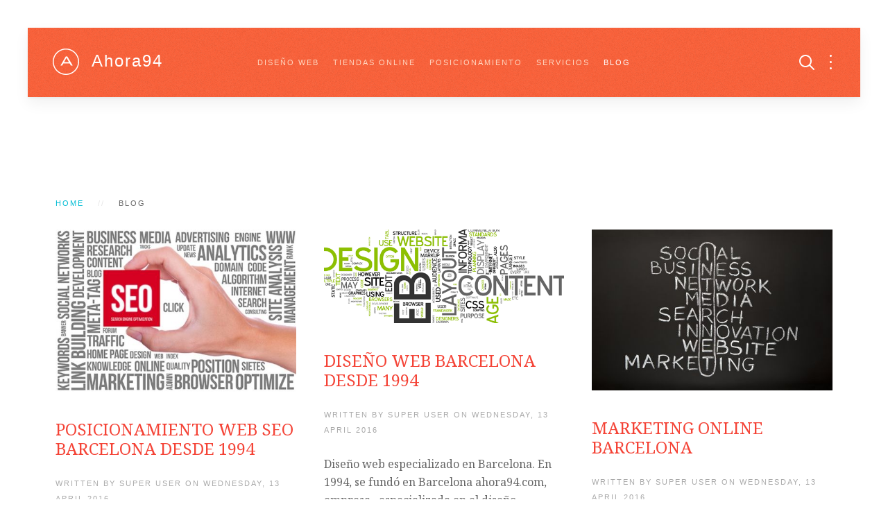

--- FILE ---
content_type: text/html; charset=utf-8
request_url: https://ahora94.com/blog-diseno-web-barcelona
body_size: 5986
content:
<!DOCTYPE HTML>
<html lang="en-gb" dir="ltr"  data-config='{"twitter":0,"plusone":0,"facebook":0,"style":"colorful"}'>

    <head>
    <meta charset="utf-8">
<meta http-equiv="X-UA-Compatible" content="IE=edge">
<meta name="viewport" content="width=device-width, initial-scale=1">
<base href="https://ahora94.com/blog-diseno-web-barcelona" />
	<meta name="keywords" content="diseño web barcelona, posicionamiento web, SEO y SEM, google adwords, facebook" />
	<meta name="author" content="Super User" />
	<meta name="description" content="Agencia especializada en diseño web Barcelona, páginas web atractivas, y optimizadas para posicionamiento web" />
	<meta name="generator" content="Joomla! - Open Source Content Management" />
	<title>Blog </title>
	<link href="https://ahora94.com/component/search/?Itemid=261&amp;format=opensearch" rel="search" title="Search Diseño web Barcelona | Diseño web Profesional  | Diseño Corporativo" type="application/opensearchdescription+xml" />
	<link href="/templates/yoo_avanti/favicon.ico" rel="shortcut icon" type="image/vnd.microsoft.icon" />
	<script src="/media/jui/js/jquery.min.js?7300780ea6c017f7bb2ce0bba661ce44" type="text/javascript"></script>
	<script src="/media/jui/js/jquery-noconflict.js?7300780ea6c017f7bb2ce0bba661ce44" type="text/javascript"></script>
	<script src="/media/jui/js/jquery-migrate.min.js?7300780ea6c017f7bb2ce0bba661ce44" type="text/javascript"></script>
	<script src="/media/jui/js/bootstrap.min.js?7300780ea6c017f7bb2ce0bba661ce44" type="text/javascript"></script>
	<script src="/media/widgetkit/uikit-6eb41f3b.js" type="text/javascript"></script>
	<script src="/media/widgetkit/wk-scripts-f04aaef9.js" type="text/javascript"></script>

<link rel="apple-touch-icon-precomposed" href="/templates/yoo_avanti/apple_touch_icon.png">
<link rel="stylesheet" href="/templates/yoo_avanti/styles/colorful/css/bootstrap.css">
<link rel="stylesheet" href="/templates/yoo_avanti/styles/colorful/css/theme.css">
<link rel="stylesheet" href="/templates/yoo_avanti/css/custom.css">
<script src="/templates/yoo_avanti/warp/vendor/uikit/js/uikit.js"></script>
<script src="/templates/yoo_avanti/warp/vendor/uikit/js/components/autocomplete.js"></script>
<script src="/templates/yoo_avanti/warp/vendor/uikit/js/components/datepicker.js"></script>
<script src="/templates/yoo_avanti/warp/vendor/uikit/js/components/search.js"></script>
<script src="/templates/yoo_avanti/warp/vendor/uikit/js/components/sticky.js"></script>
<script src="/templates/yoo_avanti/warp/vendor/uikit/js/components/timepicker.js"></script>
<script src="/templates/yoo_avanti/warp/vendor/uikit/js/components/tooltip.js"></script>
<script src="/templates/yoo_avanti/warp/js/social.js"></script>
<script src="/templates/yoo_avanti/js/theme.js"></script>
<script src="/templates/yoo_avanti/js/animated-text.js"></script>
    </head>

    <body class="tm-isblog     tm-navbar-sticky   tm-header-offset ">

        
            <div id="tm-header" class="tm-block-header">

                <div class="tm-navbar-wrapper tm-navbar-wrapper-animate" data-uk-sticky="{media: 767,top: -250,clsinactive: 'tm-navbar-wrapper'}">
    <div class="tm-navbar uk-navbar">

        <div class="uk-container uk-container-center tm-navbar-container">

                        <div class="tm-navbar-left uk-flex uk-flex-middle">

                                <a class="uk-navbar-brand uk-flex uk-flex-middle uk-hidden-small" href="https://ahora94.com">
	<p><img src="/images/logo-AVANTI.png" alt="" />  Ahora94</p></a>
                
                                <a class="tm-logo-small uk-visible-small" href="https://ahora94.com">
	<p><img src="/images/logo-AVANTI.png" alt="" />  <span style="color: #ffffff;">Ahora94</span></p></a>
                
            </div>
            
                        <div class="tm-navbar-center uk-flex uk-flex-center uk-hidden-small uk-hidden-medium">
                <ul class="uk-navbar-nav uk-hidden-small">
<li class="uk-parent" data-uk-dropdown="{'preventflip':'y'}" aria-haspopup="true" aria-expanded="false"><a href="/">Diseño web</a><div class="uk-dropdown uk-dropdown-navbar uk-dropdown-width-1"><div class="uk-grid uk-dropdown-grid"><div class="uk-width-1-1"><ul class="uk-nav uk-nav-navbar"><li><a href="/diseno-web-barcelona/portfolio">Portfolio</a></li></ul></div></div></div></li><li><a href="/tiendas-online">Tiendas online</a></li><li><a href="/posicionamiento-web">Posicionamiento </a></li><li class="uk-parent" data-uk-dropdown="{'preventflip':'y'}" aria-haspopup="true" aria-expanded="false"><a href="/servicios">Servicios</a><div class="uk-dropdown uk-dropdown-navbar uk-dropdown-width-1"><div class="uk-grid uk-dropdown-grid"><div class="uk-width-1-1"><ul class="uk-nav uk-nav-navbar"><li><a href="/servicios/diseno-web-barcelona">Diseño Web Barcelona</a></li><li><a href="/servicios/diseno-tienda-online">Diseño tienda online</a></li><li><a href="/servicios/diseno-apps-barcelona">Diseño apps barcelona</a></li><li><a href="/servicios/marketing-online-barcelona">Marketing online Barcelona</a></li><li><a href="/servicios/social-media-barcelona">Social Media Barcelona</a></li><li><a href="/servicios/posicionamiento-sem-barcelona">Posicionamiento SEM Barcelona</a></li><li><a href="/servicios/posicionamiento-web-barcelona">Posicionamiento web Barcelona</a></li></ul></div></div></div></li><li class="uk-active"><a href="/blog-diseno-web-barcelona">Blog </a></li></ul>            </div>
            
                        <div class="tm-navbar-right uk-flex uk-flex-middle">

                                <div class="tm-search uk-hidden-small">
                    <div data-uk-dropdown="{mode:'click', pos:'left-center'}">
                        <button class="tm-navbar-button tm-search-button"></button>
                        <div class="uk-dropdown-blank tm-navbar-dropdown">
                            
<form id="search-40" class="uk-search" action="/blog-diseno-web-barcelona" method="post" role="search" data-uk-search="{'source': '/component/search/?tmpl=raw&amp;type=json&amp;ordering=&amp;searchphrase=all', 'param': 'searchword', 'msgResultsHeader': 'Search Results', 'msgMoreResults': 'More Results', 'msgNoResults': 'No results found', flipDropdown: 1}">
    <input class="uk-search-field" type="text" name="searchword" placeholder="search...">
    <input type="hidden" name="task"   value="search">
    <input type="hidden" name="option" value="com_search">
    <input type="hidden" name="Itemid" value="261">
</form>
                        </div>
                    </div>
                </div>
                
                                <div class="tm-more uk-hidden-small">
                    <div data-uk-dropdown="{mode:'click', pos:'left-center'}">
                    	<button class="tm-navbar-button tm-more-button"></button>
                    	<div class="uk-dropdown-blank tm-navbar-dropdown">
                    		<div class="">
	<a href="https://twitter.com/ahora94"  target="_blank" class="uk-margin-small-right uk-icon-hover uk-icon-small uk-icon-twitter"></a>
<a href="https://www.facebook.com/ahora94"  target="_blank" class="uk-margin-small-right uk-icon-hover uk-icon-small uk-icon-facebook"></a>
<a href="https://plus.google.com/+Ahora94"   target="_blank" class="uk-margin-small-right uk-icon-hover uk-icon-small uk-icon-google-plus"></a></div>                    	</div>
                    </div>
                </div>
                
                                <a href="#offcanvas" class="uk-navbar-toggle uk-hidden-large" data-uk-offcanvas></a>
                
            </div>
            
        </div>

    </div>
</div>

                
            </div>

        
        
        
        
        
                <div id="tm-main" class="tm-block-main uk-block uk-block-default uk-block-large " >

            <div class="uk-container uk-container-center">

                <div class="tm-middle uk-grid" data-uk-grid-match data-uk-grid-margin>

                                        <div class="tm-main uk-width-medium-1-1">

                        
                                                <main id="tm-content" class="tm-content">

                                                        <ul class="uk-breadcrumb"><li><a href="/">Home</a></li><li class="uk-active"><span>Blog </span></li></ul>                            
                            <div id="system-message-container">
</div>

    <article class="uk-article" >

	
	
	
	
	
	
			


<div id="wk-grid601" class="uk-grid-width-1-1 uk-grid-width-small-1-2 uk-grid-width-large-1-3 uk-text-left tm-grid-avanti " data-uk-grid="{gutter: ' 40'}"  data-uk-scrollspy="{cls:'uk-animation-scale-up uk-invisible', target:'> div > .uk-panel', delay:300}">


    <div>
        <div class="uk-panel uk-invisible">

            
            
                        <div class="uk-text-center uk-panel-teaser"><div class="uk-overlay uk-overlay-hover "><img src="/images/website/posicionamiento-seo-ahora94-com.jpg" class=" uk-overlay-scale" alt="Posicionamiento web SEO Barcelona desde 1994" width="500" height="337"><a class="uk-position-cover" href="/posicionamiento-web"></a></div></div>
            
            
            
                        <h3 class="uk-panel-title">

                                    <a class="uk-link-reset" href="/posicionamiento-web">Posicionamiento web SEO Barcelona desde 1994</a>
                
                
            </h3>
            
                        <p class="uk-article-meta">Written by Super User on <time datetime="2016-04-13 16:54:10">Wednesday, 13 April 2016</time></p>
            
                                    <div class="uk-margin">El posicionamiento web SEO o posicionamiento web,  en buscadores u Optimización de motores de búsqueda es el proceso de mejorar...</div>
            
            
                        <p><a class="uk-button uk-button-link" href="/posicionamiento-web">Read more</a></p>
            
            
        </div>
    </div>


    <div>
        <div class="uk-panel uk-invisible">

            
            
                        <div class="uk-text-center uk-panel-teaser"><div class="uk-overlay uk-overlay-hover "><img src="/images/website/diseo-web-ahora94-com.png" class=" uk-overlay-scale" alt="Diseño Web Barcelona desde 1994" width="584" height="228"><a class="uk-position-cover" href="/servicios/diseno-web-barcelona"></a></div></div>
            
            
            
                        <h3 class="uk-panel-title">

                                    <a class="uk-link-reset" href="/servicios/diseno-web-barcelona">Diseño Web Barcelona desde 1994</a>
                
                
            </h3>
            
                        <p class="uk-article-meta">Written by Super User on <time datetime="2016-04-13 16:40:06">Wednesday, 13 April 2016</time></p>
            
                                    <div class="uk-margin">Diseño web especializado en Barcelona.
En 1994, se fundó en Barcelona ahora94.com, empresa , especializada en el diseño...</div>
            
            
                        <p><a class="uk-button uk-button-link" href="/servicios/diseno-web-barcelona">Read more</a></p>
            
            
        </div>
    </div>


    <div>
        <div class="uk-panel uk-invisible">

            
            
                        <div class="uk-text-center uk-panel-teaser"><div class="uk-overlay uk-overlay-hover "><img src="/images/website/marketing-online-ahora94-com.jpg" class=" uk-overlay-scale" alt="Marketing online Barcelona" width="500" height="334"><a class="uk-position-cover" href="/servicios/marketing-online-barcelona"></a></div></div>
            
            
            
                        <h3 class="uk-panel-title">

                                    <a class="uk-link-reset" href="/servicios/marketing-online-barcelona">Marketing online Barcelona</a>
                
                
            </h3>
            
                        <p class="uk-article-meta">Written by Super User on <time datetime="2016-04-13 16:33:33">Wednesday, 13 April 2016</time></p>
            
                                    <div class="uk-margin">Agencia de Marketing online en Barcelona.
Muchas empresas quieren tener una presencia online en internet, para poder dar...</div>
            
            
                        <p><a class="uk-button uk-button-link" href="/servicios/marketing-online-barcelona">Read more</a></p>
            
            
        </div>
    </div>


    <div>
        <div class="uk-panel uk-invisible">

            
            
                        <div class="uk-text-center uk-panel-teaser"><div class="uk-overlay uk-overlay-hover "><img src="/images/website/posicionamiento-sem-ahora94-com.jpg" class=" uk-overlay-scale" alt="Posicionamiento SEM, campañas en adwords." width="570" height="232"><a class="uk-position-cover" href="/servicios/posicionamiento-sem-barcelona"></a></div></div>
            
            
            
                        <h3 class="uk-panel-title">

                                    <a class="uk-link-reset" href="/servicios/posicionamiento-sem-barcelona">Posicionamiento SEM, campañas en adwords.</a>
                
                
            </h3>
            
                        <p class="uk-article-meta">Written by Super User on <time datetime="2016-04-13 16:25:31">Wednesday, 13 April 2016</time></p>
            
                                    <div class="uk-margin">Posicionamiento web SEM,  mediante campañas adwords.
Qué es el posicionamiento SEM exactamente?
El posicionamiento SEM,...</div>
            
            
                        <p><a class="uk-button uk-button-link" href="/servicios/posicionamiento-sem-barcelona">Read more</a></p>
            
            
        </div>
    </div>


    <div>
        <div class="uk-panel uk-invisible">

            
            
                        <div class="uk-text-center uk-panel-teaser"><div class="uk-overlay uk-overlay-hover "><img src="/images/website/ahora94_1_diseo_apps-300x225.jpg" class=" uk-overlay-scale" alt="Diseño apps Barcelona para móviles" width="300" height="225"><a class="uk-position-cover" href="/servicios/diseno-apps-barcelona"></a></div></div>
            
            
            
                        <h3 class="uk-panel-title">

                                    <a class="uk-link-reset" href="/servicios/diseno-apps-barcelona">Diseño apps Barcelona para móviles</a>
                
                
            </h3>
            
                        <p class="uk-article-meta">Written by Super User on <time datetime="2016-04-13 16:17:18">Wednesday, 13 April 2016</time></p>
            
                                    <div class="uk-margin">Con la llegada de los smartphones y las tablets al mercado, todo el mundo piensa que es necesario realizar el diseño de apps...</div>
            
            
                        <p><a class="uk-button uk-button-link" href="/servicios/diseno-apps-barcelona">Read more</a></p>
            
            
        </div>
    </div>


    <div>
        <div class="uk-panel uk-invisible">

            
            
                        <div class="uk-text-center uk-panel-teaser"><div class="uk-overlay uk-overlay-hover "><img src="/images/website/tienda-online-ahora94-com.jpg" class=" uk-overlay-scale" alt="Diseño Tienda online, te ayudamos en tu proyecto" width="726" height="408"><a class="uk-position-cover" href="/tiendas-online"></a></div></div>
            
            
            
                        <h3 class="uk-panel-title">

                                    <a class="uk-link-reset" href="/tiendas-online">Diseño Tienda online, te ayudamos en tu proyecto</a>
                
                
            </h3>
            
                        <p class="uk-article-meta">Written by Super User on <time datetime="2016-04-13 16:09:56">Wednesday, 13 April 2016</time></p>
            
                                    <div class="uk-margin">Tienda online en Barcelona, creación y desarrollo.
Internet ha permitido que cualquier empresa a través de una tienda online,...</div>
            
            
                        <p><a class="uk-button uk-button-link" href="/tiendas-online">Read more</a></p>
            
            
        </div>
    </div>


    <div>
        <div class="uk-panel uk-invisible">

            
            
                        <div class="uk-text-center uk-panel-teaser"><div class="uk-overlay uk-overlay-hover "><img src="/images/website/social-media-ahora94.com-300x200.jpg" class=" uk-overlay-scale" alt="Medios Sociales ó Social Media en Barcelona" width="300" height="200"><a class="uk-position-cover" href="/servicios/social-media-barcelona"></a></div></div>
            
            
            
                        <h3 class="uk-panel-title">

                                    <a class="uk-link-reset" href="/servicios/social-media-barcelona">Medios Sociales ó Social Media en Barcelona</a>
                
                
            </h3>
            
                        <p class="uk-article-meta">Written by Super User on <time datetime="2016-04-13 15:59:03">Wednesday, 13 April 2016</time></p>
            
                                    <div class="uk-margin">Campañas en Medios Sociales o Redes sociales.
Es un término usado como contraste del conocido «Medio de comunicación de...</div>
            
            
                        <p><a class="uk-button uk-button-link" href="/servicios/social-media-barcelona">Read more</a></p>
            
            
        </div>
    </div>


</div>
<script>
    (function($){

        $('img:first', $('#wk-grid601')).each(function() {
            var $img = $(this),
                $canvas = $('<canvas class="uk-responsive-width"></canvas>').attr({width:$img.attr('width'), height:$img.attr('height')}),
                img = new Image;

            $img.css('display', 'none').after($canvas);

            img.onload = function(){
                $canvas.remove();
                $img.css('display', '');
            };

            img.src = this.src;
        });

    })(jQuery);
</script>
 	
	
	
	
	
	
	
</article>


                        </main>
                        
                        
                    </div>
                    
                    
                </div>

            </div>

        </div>
        
        
        
                <div id="tm-bottom-c" class="tm-block-bottom-c uk-block uk-block-secondary uk-contrast uk-block-large " >

            <div class="uk-container uk-container-center">

                <section class="tm-bottom-c uk-grid" data-uk-grid-match="{target:'> div > .uk-panel'}" data-uk-grid-margin>
                    
<div class="uk-width-1-1"><div class="uk-panel">

<div id="wk-grid9d0" class="uk-grid-width-1-1 uk-grid-width-medium-1-3 uk-grid uk-grid-match tm-grid-divider uk-text-left tm-grid-avanti " data-uk-grid-match="{target:'> div > .uk-panel', row:true}" data-uk-grid-margin  data-uk-scrollspy="{cls:'uk-animation-slide-top uk-invisible', target:'> div > .uk-panel', delay:300}">


    <div>
        <div class="uk-panel tm-panel-space-horizontal uk-invisible">

            
            
            
            
            
                        <h3 class="uk-panel-title">

                                    <a class="uk-link-reset" href="/posicionamiento-web">Posicionamiento web SEO Barcelona desde 1994</a>
                
                
            </h3>
            
            
                                    <div class="uk-margin">El posicionamiento web SEO o posicionamiento web,  en buscadores u Optimización de motores...</div>
            
            
                        <p><a class="uk-button uk-button-link" href="/posicionamiento-web">Read more</a></p>
            
            
        </div>
    </div>


    <div>
        <div class="uk-panel tm-panel-space-horizontal uk-invisible">

            
            
            
            
            
                        <h3 class="uk-panel-title">

                                    <a class="uk-link-reset" href="/servicios/diseno-web-barcelona">Diseño Web Barcelona desde 1994</a>
                
                
            </h3>
            
            
                                    <div class="uk-margin">Diseño web especializado en Barcelona.
En 1994, se fundó en Barcelona ahora94.com, empresa...</div>
            
            
                        <p><a class="uk-button uk-button-link" href="/servicios/diseno-web-barcelona">Read more</a></p>
            
            
        </div>
    </div>


    <div>
        <div class="uk-panel tm-panel-space-horizontal uk-invisible">

            
            
            
            
            
                        <h3 class="uk-panel-title">

                                    <a class="uk-link-reset" href="/servicios/marketing-online-barcelona">Marketing online Barcelona</a>
                
                
            </h3>
            
            
                                    <div class="uk-margin">Agencia de Marketing online en Barcelona.
Muchas empresas quieren tener una presencia online...</div>
            
            
                        <p><a class="uk-button uk-button-link" href="/servicios/marketing-online-barcelona">Read more</a></p>
            
            
        </div>
    </div>


</div>
<script>
    (function($){

        $('img:first', $('#wk-grid9d0')).each(function() {
            var $img = $(this),
                $canvas = $('<canvas class="uk-responsive-width"></canvas>').attr({width:$img.attr('width'), height:$img.attr('height')}),
                img = new Image;

            $img.css('display', 'none').after($canvas);

            img.onload = function(){
                $canvas.remove();
                $img.css('display', '');
            };

            img.src = this.src;
        });

    })(jQuery);
</script>
</div></div>
                </section>

            </div>

        </div>
        
        
        <div id="tm-footer" class="tm-block-footer  uk-contrast">
    <div class="uk-container uk-container-center uk-flex uk-flex-middle uk-height-1-1 uk-width-1-1">

                <footer class="tm-footer uk-flex uk-flex-middle uk-width-1-1">

            <div class="tm-footer-left uk-flex uk-flex-middle">
                <div class="uk-panel">
	Powered by Ahora94.com .2016 All rights reserved. contacto: 639 380 201 / consulting@ahora94.com</a></p></div>                            </div>

            <div class="tm-footer-center uk-flex uk-flex-middle uk-flex-center uk-width-1-1">
                                <a id="tm-anchor-bottom" class="tm-totop-scroller" data-uk-smooth-scroll href="#"></a>
                            </div>

            
            <div class="tm-footer-right uk-flex uk-flex-middle">
                            </div>

        </footer>
        
    </div>
</div>

        
                <div id="offcanvas" class="uk-offcanvas">
            <div class="uk-offcanvas-bar uk-offcanvas-bar-flip"><div class="uk-panel">
<form id="search-211" class="uk-search" action="/blog-diseno-web-barcelona" method="post" role="search" >
    <input class="uk-search-field" type="text" name="searchword" placeholder="search...">
    <input type="hidden" name="task"   value="search">
    <input type="hidden" name="option" value="com_search">
    <input type="hidden" name="Itemid" value="261">
</form>
</div>
<ul class="uk-nav uk-nav-offcanvas">
<li class="uk-parent"><a href="/">Diseño web</a><ul class="uk-nav-sub"><li><a href="/diseno-web-barcelona/portfolio">Portfolio</a></li></ul></li><li><a href="/tiendas-online">Tiendas online</a></li><li><a href="/posicionamiento-web">Posicionamiento </a></li><li class="uk-parent"><a href="/servicios">Servicios</a><ul class="uk-nav-sub"><li><a href="/servicios/diseno-web-barcelona">Diseño Web Barcelona</a></li><li><a href="/servicios/diseno-tienda-online">Diseño tienda online</a></li><li><a href="/servicios/diseno-apps-barcelona">Diseño apps barcelona</a></li><li><a href="/servicios/marketing-online-barcelona">Marketing online Barcelona</a></li><li><a href="/servicios/social-media-barcelona">Social Media Barcelona</a></li><li><a href="/servicios/posicionamiento-sem-barcelona">Posicionamiento SEM Barcelona</a></li><li><a href="/servicios/posicionamiento-web-barcelona">Posicionamiento web Barcelona</a></li></ul></li><li class="uk-active"><a href="/blog-diseno-web-barcelona">Blog </a></li></ul></div>
        </div>
        
        
        <script>
  (function(i,s,o,g,r,a,m){i['GoogleAnalyticsObject']=r;i[r]=i[r]||function(){
  (i[r].q=i[r].q||[]).push(arguments)},i[r].l=1*new Date();a=s.createElement(o),
  m=s.getElementsByTagName(o)[0];a.async=1;a.src=g;m.parentNode.insertBefore(a,m)
  })(window,document,'script','//www.google-analytics.com/analytics.js','ga');

  ga('create', 'UA-43450720-1', 'ahora94.com');
  ga('send', 'pageview');

</script>
    </body>
</html>
